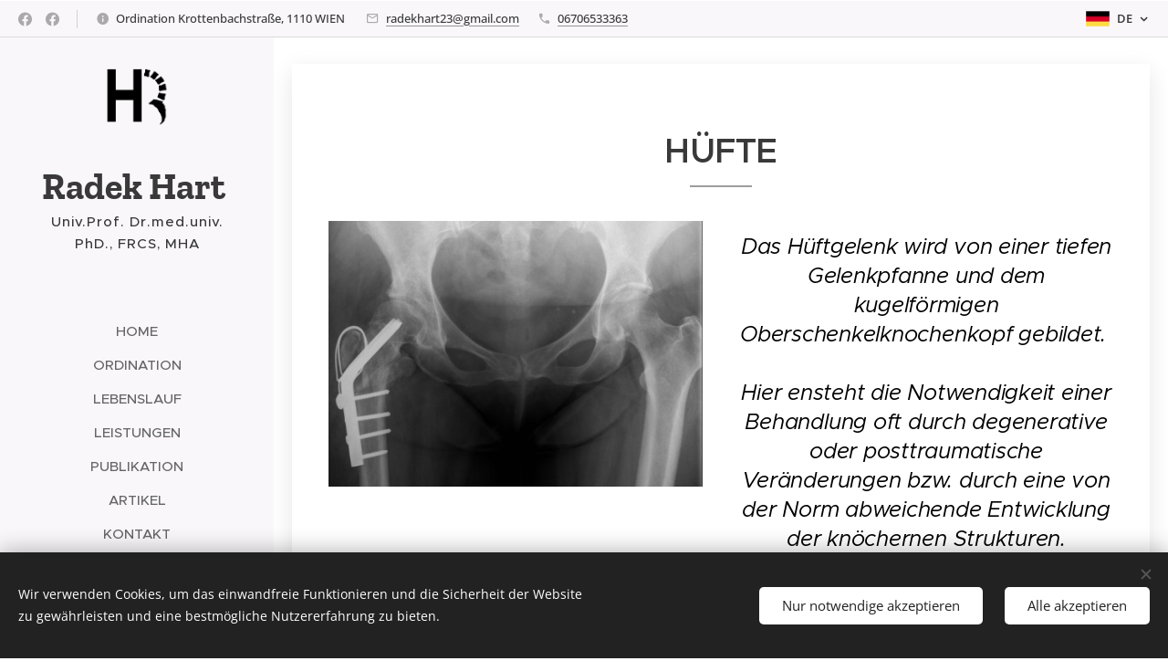

--- FILE ---
content_type: text/html; charset=UTF-8
request_url: https://www.ortho-hart.com/de/kycel/
body_size: 18397
content:
<!DOCTYPE html>
<html class="no-js" prefix="og: https://ogp.me/ns#" lang="de">
<head><link rel="preconnect" href="https://duyn491kcolsw.cloudfront.net" crossorigin><meta charset="utf-8"><link rel="icon" href="https://duyn491kcolsw.cloudfront.net/files/2d/2di/2div3h.svg?ph=de534633d8" type="image/svg+xml" sizes="any"><link rel="icon" href="https://duyn491kcolsw.cloudfront.net/files/07/07f/07fzq8.svg?ph=de534633d8" type="image/svg+xml" sizes="16x16"><link rel="icon" href="https://duyn491kcolsw.cloudfront.net/files/1j/1j3/1j3767.ico?ph=de534633d8"><link rel="apple-touch-icon" href="https://duyn491kcolsw.cloudfront.net/files/1j/1j3/1j3767.ico?ph=de534633d8"><link rel="icon" href="https://duyn491kcolsw.cloudfront.net/files/1j/1j3/1j3767.ico?ph=de534633d8">
    <meta http-equiv="X-UA-Compatible" content="IE=edge">
    <title>de-KYČEL :: www.ortho-hart.com</title>
    <meta name="viewport" content="width=device-width,initial-scale=1">
    <meta name="msapplication-tap-highlight" content="no">
    
    <link href="https://duyn491kcolsw.cloudfront.net/files/0r/0rk/0rklmm.css?ph=de534633d8" media="print" rel="stylesheet">
    <link href="https://duyn491kcolsw.cloudfront.net/files/2e/2e5/2e5qgh.css?ph=de534633d8" media="screen and (min-width:100000em)" rel="stylesheet" data-type="cq" disabled>
    <link rel="stylesheet" href="https://duyn491kcolsw.cloudfront.net/files/41/41k/41kc5i.css?ph=de534633d8"><link rel="stylesheet" href="https://duyn491kcolsw.cloudfront.net/files/3b/3b2/3b2e8e.css?ph=de534633d8" media="screen and (min-width:37.5em)"><link rel="stylesheet" href="https://duyn491kcolsw.cloudfront.net/files/2v/2vp/2vpyx8.css?ph=de534633d8" data-wnd_color_scheme_file=""><link rel="stylesheet" href="https://duyn491kcolsw.cloudfront.net/files/34/34q/34qmjb.css?ph=de534633d8" data-wnd_color_scheme_desktop_file="" media="screen and (min-width:37.5em)" disabled=""><link rel="stylesheet" href="https://duyn491kcolsw.cloudfront.net/files/22/223/22348o.css?ph=de534633d8" data-wnd_additive_color_file=""><link rel="stylesheet" href="https://duyn491kcolsw.cloudfront.net/files/09/092/092o1g.css?ph=de534633d8" data-wnd_typography_file=""><link rel="stylesheet" href="https://duyn491kcolsw.cloudfront.net/files/0n/0nj/0njnug.css?ph=de534633d8" data-wnd_typography_desktop_file="" media="screen and (min-width:37.5em)" disabled=""><script>(()=>{let e=!1;const t=()=>{if(!e&&window.innerWidth>=600){for(let e=0,t=document.querySelectorAll('head > link[href*="css"][media="screen and (min-width:37.5em)"]');e<t.length;e++)t[e].removeAttribute("disabled");e=!0}};t(),window.addEventListener("resize",t),"container"in document.documentElement.style||fetch(document.querySelector('head > link[data-type="cq"]').getAttribute("href")).then((e=>{e.text().then((e=>{const t=document.createElement("style");document.head.appendChild(t),t.appendChild(document.createTextNode(e)),import("https://duyn491kcolsw.cloudfront.net/client/js.polyfill/container-query-polyfill.modern.js").then((()=>{let e=setInterval((function(){document.body&&(document.body.classList.add("cq-polyfill-loaded"),clearInterval(e))}),100)}))}))}))})()</script>
<link rel="preload stylesheet" href="https://duyn491kcolsw.cloudfront.net/files/2p/2p0/2p0jlj.css?ph=de534633d8" as="style"><meta name="description" content="Das Hüftgelenk wird von einer tiefen Gelenkpfanne und dem kugelförmigen Oberschenkelknochenkopf gebildet. Hier ensteht die Notwendigkeit einer Behandlung oft durch degenerative oder posttraumatische Veränderungen bzw. durch eine von der Norm abweichende Entwicklung der knöchernen Strukturen.Neben den geläufigen Implantationen von Endoprothesen..."><meta name="keywords" content=""><meta name="generator" content="Webnode 2"><meta name="apple-mobile-web-app-capable" content="no"><meta name="apple-mobile-web-app-status-bar-style" content="black"><meta name="format-detection" content="telephone=no">

<meta property="og:url" content="https://www.ortho-hart.com/de/kycel/"><meta property="og:title" content="de-KYČEL :: www.ortho-hart.com"><meta property="og:type" content="article"><meta property="og:description" content="Das Hüftgelenk wird von einer tiefen Gelenkpfanne und dem kugelförmigen Oberschenkelknochenkopf gebildet. Hier ensteht die Notwendigkeit einer Behandlung oft durch degenerative oder posttraumatische Veränderungen bzw. durch eine von der Norm abweichende Entwicklung der knöchernen Strukturen.Neben den geläufigen Implantationen von Endoprothesen..."><meta property="og:site_name" content="www.ortho-hart.com"><meta property="og:image" content="https://de534633d8.clvaw-cdnwnd.com/444903f7d8119b6f6b2b7d2868d5e4c9/200000233-a58f1a58f5/700/31741677.jpg?ph=de534633d8"><meta property="og:article:published_time" content="2023-01-18T00:00:00+0100"><meta name="robots" content="index,follow"><link rel="canonical" href="https://www.ortho-hart.com/de/kycel/"><script>window.checkAndChangeSvgColor=function(c){try{var a=document.getElementById(c);if(a){c=[["border","borderColor"],["outline","outlineColor"],["color","color"]];for(var h,b,d,f=[],e=0,m=c.length;e<m;e++)if(h=window.getComputedStyle(a)[c[e][1]].replace(/\s/g,"").match(/^rgb[a]?\(([0-9]{1,3}),([0-9]{1,3}),([0-9]{1,3})/i)){b="";for(var g=1;3>=g;g++)b+=("0"+parseInt(h[g],10).toString(16)).slice(-2);"0"===b.charAt(0)&&(d=parseInt(b.substr(0,2),16),d=Math.max(16,d),b=d.toString(16)+b.slice(-4));f.push(c[e][0]+"="+b)}if(f.length){var k=a.getAttribute("data-src"),l=k+(0>k.indexOf("?")?"?":"&")+f.join("&");a.src!=l&&(a.src=l,a.outerHTML=a.outerHTML)}}}catch(n){}};</script><script src="https://www.googletagmanager.com/gtag/js?id=G-RT3Q2BQWMC" async></script><script>
						window.dataLayer = window.dataLayer || [];
						function gtag(){
						
						dataLayer.push(arguments);}
						gtag('js', new Date());
						</script><script>gtag('consent', 'default', {'ad_storage': 'denied', 'analytics_storage': 'denied', 'ad_user_data': 'denied', 'ad_personalization': 'denied' });</script><script>gtag('config', 'G-RT3Q2BQWMC');</script></head>
<body class="l wt-page ac-i l-sidebar l-d-none b-btn-r b-btn-s-l b-btn-dn b-btn-bw-1 img-d-n img-t-o img-h-z line-solid b-e-ds lbox-d c-s-n  hb-on  wnd-fe wnd-multilang"><noscript>
				<iframe
				 src="https://www.googletagmanager.com/ns.html?id=GTM-542MMSL"
				 height="0"
				 width="0"
				 style="display:none;visibility:hidden"
				 >
				 </iframe>
			</noscript>

<div class="wnd-page l-page cs-gray ac-bbdefb ac-light t-t-fs-s t-t-fw-s t-t-sp-n t-t-d-t t-s-fs-s t-s-fw-l t-s-sp-n t-s-d-n t-p-fs-s t-p-fw-s t-p-sp-n t-h-fs-m t-h-fw-s t-h-sp-n t-bq-fs-m t-bq-fw-s t-bq-sp-n t-bq-d-l t-btn-fw-l t-nav-fw-l t-pd-fw-l t-nav-tt-u">
    <div class="l-w t cf t-25">
        <div class="l-bg cf">
            <div class="s-bg-l">
                
                
            </div>
        </div>
        <header class="l-h cf">
            <div class="sw cf">
	<div class="sw-c cf"><section class="s s-hb cf sc-b   wnd-w-wider wnd-hbl-on wnd-hbs-on wnd-hbi-on wnd-hbi-news-on">
	<div class="s-w cf">
		<div class="s-o cf">
			<div class="s-bg cf">
                <div class="s-bg-l">
                    
                    
                </div>
			</div>
			<div class="s-c">
                <div class="s-hb-c cf">
                    <div class="hb-si">
                        <div class="si">
    <div class="si-c"><a href="https://www.facebook.com/Prof-MUDr-Radek-Hart-PhD-FRCS-MHA-111859791724262" target="_blank" rel="noreferrer" title="Facebook"><svg xmlns="https://www.w3.org/2000/svg" viewBox="0 0 24 24" height="18px" width="18px"><path d="M24 12.073c0-6.627-5.373-12-12-12s-12 5.373-12 12c0 5.99 4.388 10.954 10.125 11.854v-8.385H7.078v-3.47h3.047V9.43c0-3.007 1.792-4.669 4.533-4.669 1.312 0 2.686.235 2.686.235v2.953H15.83c-1.491 0-1.956.925-1.956 1.874v2.25h3.328l-.532 3.47h-2.796v8.385C19.612 23.027 24 18.062 24 12.073z" fill="#bebebe"></path></svg></a><a href="https://www.facebook.com/orthohart" target="_blank" rel="noreferrer" title="Facebook"><svg xmlns="https://www.w3.org/2000/svg" viewBox="0 0 24 24" height="18px" width="18px"><path d="M24 12.073c0-6.627-5.373-12-12-12s-12 5.373-12 12c0 5.99 4.388 10.954 10.125 11.854v-8.385H7.078v-3.47h3.047V9.43c0-3.007 1.792-4.669 4.533-4.669 1.312 0 2.686.235 2.686.235v2.953H15.83c-1.491 0-1.956.925-1.956 1.874v2.25h3.328l-.532 3.47h-2.796v8.385C19.612 23.027 24 18.062 24 12.073z" fill="#bebebe"></path></svg></a></div>
</div>
                    </div>
                    <div class="hb-ci">
                        <div class="ci">
    <div class="ci-c" data-placeholder="Kontaktní informace"><div class="ci-news"><span>Ordination Krottenbachstraße, 1110 WIEN&nbsp;</span></div><div class="ci-mail"><span><a href="mailto:radekhart23@gmail.com">radekhart23@gmail.com</a></span></div><div class="ci-phone"><span><a href="tel:06706533363">06706533363</a></span></div></div>
</div>
                    </div>
                    <div class="hb-ccy">
                        
                    </div>
                    <div class="hb-lang">
                        <div class="hbl">
    <div class="hbl-c">
        <span class="hbl-a">
            <span class="hbl-a-t">
                <span class="lang-de">de</span>
            </span>
        </span>
        <div class="hbl-i lang-items">
            <ul class="hbl-i-l">
                <li>
                    <a href="/home/"><span class="lang-cs">cs</span></a>
                </li><li selected>
                    <span class="lang-de">de</span>
                </li>
            </ul>
        </div>
    </div>
</div>
                    </div>
                </div>
			</div>
		</div>
	</div>
</section><section data-space="true" class="s s-hn s-hn-sidebar wnd-mt-sidebar menu-default s-hn-slogan logo-sidebar sc-b   hm-hidden  wnd-nav-sticky">
	<div class="s-w">
		<div class="s-o">
			<div class="s-bg">
                <div class="s-bg-l">
                    
                    
                </div>
			</div>
			<div class="h-w h-f wnd-fixed">
				<div class="s-i">
					<div class="n-l">
						<div class="s-c menu-nav">
							<div class="logo-block">
								<div class="b b-l logo logo-default logo-nb zilla-slab logo-40 wnd-logo-with-text wnd-iar-1-1 b-ls-l" id="wnd_LogoBlock_87062123" data-wnd_mvc_type="wnd.fe.LogoBlock">
	<div class="b-l-c logo-content">
		<a class="b-l-link logo-link" href="/de/">

			<div class="b-l-image logo-image">
				<div class="b-l-image-w logo-image-cell">
                    <picture><source type="image/webp" srcset="https://de534633d8.clvaw-cdnwnd.com/444903f7d8119b6f6b2b7d2868d5e4c9/200000450-6b5186b51b/450/Logo_c_znak.webp?ph=de534633d8 450w, https://de534633d8.clvaw-cdnwnd.com/444903f7d8119b6f6b2b7d2868d5e4c9/200000450-6b5186b51b/700/Logo_c_znak.webp?ph=de534633d8 700w, https://de534633d8.clvaw-cdnwnd.com/444903f7d8119b6f6b2b7d2868d5e4c9/200000450-6b5186b51b/Logo_c_znak.webp?ph=de534633d8 1008w" sizes="(min-width: 600px) 450px, (min-width: 360px) calc(100vw * 0.8), 100vw" ><img src="https://de534633d8.clvaw-cdnwnd.com/444903f7d8119b6f6b2b7d2868d5e4c9/200000449-b1585b1589/Logo_c_znak.png?ph=de534633d8" alt="" width="1008" height="943" class="wnd-logo-img" ></picture>
				</div>
			</div>

			

			<div class="b-l-br logo-br"></div>

			<div class="b-l-text logo-text-wrapper">
				<div class="b-l-text-w logo-text">
					<span class="b-l-text-c logo-text-cell"><strong>Radek Hart&nbsp;</strong></span>
				</div>
			</div>

		</a>
	</div>
</div>
								<div class="logo-slogan claim">
									<span class="sit b claim-default claim-nb slogan-15">
	<span class="sit-w"><span class="sit-c">Univ.Prof. Dr.med.univ. PhD., FRCS, MHA</span></span>
</span>
								</div>
							</div>

                            <div class="nav-wrapper">

                                <div class="cart-block">
                                    
                                </div>

                                

                                <div id="menu-mobile">
                                    <a href="#" id="menu-submit"><span></span>Menü</a>
                                </div>

                                <div id="menu-block">
                                    <nav id="menu" data-type="vertical"><div class="menu-font menu-wrapper">
	<a href="#" class="menu-close" rel="nofollow" title="Close Menu"></a>
	<ul role="menubar" aria-label="Menü" class="level-1">
		<li role="none" class="wnd-homepage">
			<a class="menu-item" role="menuitem" href="/de/"><span class="menu-item-text">HOME</span></a>
			
		</li><li role="none">
			<a class="menu-item" role="menuitem" href="/de/ordination/"><span class="menu-item-text">Ordination</span></a>
			
		</li><li role="none">
			<a class="menu-item" role="menuitem" href="/de/lebenslauf/"><span class="menu-item-text">LEBENSLAUF</span></a>
			
		</li><li role="none">
			<a class="menu-item" role="menuitem" href="/de/leistungen/"><span class="menu-item-text">LEISTUNGEN</span></a>
			
		</li><li role="none">
			<a class="menu-item" role="menuitem" href="/de/publikation/"><span class="menu-item-text">PUBLIKATION</span></a>
			
		</li><li role="none">
			<a class="menu-item" role="menuitem" href="/de/artikel/"><span class="menu-item-text">artikel</span></a>
			
		</li><li role="none">
			<a class="menu-item" role="menuitem" href="/de/kontakt/"><span class="menu-item-text">KONTAKT</span></a>
			
		</li><li role="none">
			<a class="menu-item" role="menuitem" href="/de/impressum/"><span class="menu-item-text">Impressum</span></a>
			
		</li><li role="none">
			<a class="menu-item" role="menuitem" href="/de/kabinet-vracha/"><span class="menu-item-text">Кабинет врача</span></a>
			
		</li>
	</ul>
	<span class="more-text">Mehr</span>
</div></nav>
                                    <div class="scrollup"></div>
                                    <div class="scrolldown"></div>
                                </div>

                            </div>
						</div>
					</div>
				</div>
			</div>
		</div>
	</div>
</section></div>
</div>
        </header>
        <main class="l-m cf">
            <div class="sw cf">
	<div class="sw-c cf"><section class="s s-hm s-hm-hidden wnd-h-hidden cf sc-w   hn-slogan"></section><section class="s s-basic-box cf sc-w   wnd-w-wider wnd-s-normal wnd-h-auto">
	<div class="s-w cf">
		<div class="s-o s-fs box-space cf">
			<div class="s-bg cf">
                <div class="s-bg-l">
                    
                    
                </div>
			</div>
			<div class="s-c s-fs sc-w cf">
				<div class="ez cf">
	<div class="ez-c"><div class="b b-text cf">
	<div class="b-c b-text-c b-s b-s-t60 b-s-b60 b-cs cf"><h1 class="wnd-align-center">HÜFTE</h1>
</div>
</div><div class="cw cf">
	<div class="cw-c cf"><div class="c cf" style="width:50%;">
	<div class="c-c cf"><div class="b-img b-img-default b b-s cf wnd-orientation-landscape wnd-type-image img-s-n" style="margin-left:0;margin-right:0;" id="wnd_ImageBlock_978017879">
	<div class="b-img-w">
		<div class="b-img-c" style="padding-bottom:71.07%;text-align:center;">
            <picture><source type="image/webp" srcset="https://de534633d8.clvaw-cdnwnd.com/444903f7d8119b6f6b2b7d2868d5e4c9/200000234-01b3201b36/450/31741677.webp?ph=de534633d8 450w, https://de534633d8.clvaw-cdnwnd.com/444903f7d8119b6f6b2b7d2868d5e4c9/200000234-01b3201b36/700/31741677.webp?ph=de534633d8 700w, https://de534633d8.clvaw-cdnwnd.com/444903f7d8119b6f6b2b7d2868d5e4c9/200000234-01b3201b36/31741677.webp?ph=de534633d8 1920w" sizes="(min-width: 600px) calc(100vw * 0.75), 100vw" ><img id="wnd_ImageBlock_978017879_img" src="https://de534633d8.clvaw-cdnwnd.com/444903f7d8119b6f6b2b7d2868d5e4c9/200000233-a58f1a58f5/31741677.jpg?ph=de534633d8" alt="" width="1920" height="1617" loading="lazy" style="top:-12.63%;left:0%;width:100%;height:118.56037621359%;position:absolute;" ></picture>
			</div>
		
	</div>
</div></div>
</div><div class="c cf" style="width:50%;">
	<div class="c-c cf"><div class="b b-text cf">
	<div class="b-c b-text-c b-s b-s-t60 b-s-b60 b-cs cf"><blockquote><div class="wnd-align-center"><em><font class="wsw-02">Das Hüftgelenk&nbsp;wird
von einer tiefen Gelenkpfanne und dem kugelförmigen
Oberschenkelknochenkopf gebildet.&nbsp;</font></em></div><div class="wnd-align-center"><em><font class="wsw-02"><br></font></em></div><div class="wnd-align-center"><em><font class="wsw-02">Hier ensteht die Notwendigkeit einer Behandlung oft durch degenerative oder posttraumatische Veränderungen bzw. durch eine von der Norm abweichende Entwicklung der knöchernen Strukturen.</font></em></div><div class="wnd-align-center"><br></div><div class="wnd-align-center"><em><font class="wsw-02">Neben den geläufigen Implantationen von Endoprothesen führen wir auch Korrekturoperationen am Becken und
Oberschenkelknochen durch, die veränderte Verhältnisse korrigieren.</font></em></div></blockquote></div>
</div></div>
</div></div>
</div><div class="b b-s b-hr-line line-min">
    <hr class="line-style line-color">
</div><div class="gal-app b-gal b b-s" id="wnd_PhotoGalleryBlock_972624514" data-content="{&quot;variant&quot;:&quot;default&quot;,&quot;gridCount&quot;:4,&quot;id&quot;:&quot;wnd_PhotoGalleryBlock_972624514&quot;,&quot;items&quot;:[{&quot;id&quot;:200000245,&quot;title&quot;:&quot;Ersatz der H\u00fcfte, des Oberschenkelknochens, des Kniegelenks und des Unterschenkelknochens&quot;,&quot;orientation&quot;:&quot;portrait&quot;,&quot;aspectRatio&quot;:&quot;313:1658&quot;,&quot;size&quot;:{&quot;width&quot;:313,&quot;height&quot;:1658},&quot;img&quot;:{&quot;mimeType&quot;:&quot;image/jpeg&quot;,&quot;src&quot;:&quot;https://de534633d8.clvaw-cdnwnd.com/444903f7d8119b6f6b2b7d2868d5e4c9/200000245-1a0cf1a0d2/Tre%C5%A1kov%C3%A1.jpg?ph=de534633d8&quot;},&quot;sources&quot;:[{&quot;mimeType&quot;:&quot;image/jpeg&quot;,&quot;sizes&quot;:[{&quot;width&quot;:85,&quot;height&quot;:450,&quot;src&quot;:&quot;https://de534633d8.clvaw-cdnwnd.com/444903f7d8119b6f6b2b7d2868d5e4c9/200000245-1a0cf1a0d2/450/Tre%C5%A1kov%C3%A1.jpg?ph=de534633d8&quot;},{&quot;width&quot;:132,&quot;height&quot;:700,&quot;src&quot;:&quot;https://de534633d8.clvaw-cdnwnd.com/444903f7d8119b6f6b2b7d2868d5e4c9/200000245-1a0cf1a0d2/700/Tre%C5%A1kov%C3%A1.jpg?ph=de534633d8&quot;},{&quot;width&quot;:313,&quot;height&quot;:1658,&quot;src&quot;:&quot;https://de534633d8.clvaw-cdnwnd.com/444903f7d8119b6f6b2b7d2868d5e4c9/200000245-1a0cf1a0d2/Tre%C5%A1kov%C3%A1.jpg?ph=de534633d8&quot;}]},{&quot;mimeType&quot;:&quot;image/webp&quot;,&quot;sizes&quot;:[{&quot;width&quot;:85,&quot;height&quot;:450,&quot;src&quot;:&quot;https://de534633d8.clvaw-cdnwnd.com/444903f7d8119b6f6b2b7d2868d5e4c9/200000246-bacb6bacb9/450/Tre%C5%A1kov%C3%A1.webp?ph=de534633d8&quot;},{&quot;width&quot;:132,&quot;height&quot;:700,&quot;src&quot;:&quot;https://de534633d8.clvaw-cdnwnd.com/444903f7d8119b6f6b2b7d2868d5e4c9/200000246-bacb6bacb9/700/Tre%C5%A1kov%C3%A1.webp?ph=de534633d8&quot;},{&quot;width&quot;:313,&quot;height&quot;:1658,&quot;src&quot;:&quot;https://de534633d8.clvaw-cdnwnd.com/444903f7d8119b6f6b2b7d2868d5e4c9/200000246-bacb6bacb9/Tre%C5%A1kov%C3%A1.webp?ph=de534633d8&quot;}]}]},{&quot;id&quot;:200000239,&quot;title&quot;:&quot;Ersatz der H\u00fcfte, des Oberschenkelknochens und des Kniegelenks&quot;,&quot;orientation&quot;:&quot;portrait&quot;,&quot;aspectRatio&quot;:&quot;247:960&quot;,&quot;size&quot;:{&quot;width&quot;:494,&quot;height&quot;:1920},&quot;img&quot;:{&quot;mimeType&quot;:&quot;image/jpeg&quot;,&quot;src&quot;:&quot;https://de534633d8.clvaw-cdnwnd.com/444903f7d8119b6f6b2b7d2868d5e4c9/200000239-13f9e13fa1/50198312_13_14.jpg?ph=de534633d8&quot;},&quot;sources&quot;:[{&quot;mimeType&quot;:&quot;image/jpeg&quot;,&quot;sizes&quot;:[{&quot;width&quot;:116,&quot;height&quot;:450,&quot;src&quot;:&quot;https://de534633d8.clvaw-cdnwnd.com/444903f7d8119b6f6b2b7d2868d5e4c9/200000239-13f9e13fa1/450/50198312_13_14.jpg?ph=de534633d8&quot;},{&quot;width&quot;:180,&quot;height&quot;:700,&quot;src&quot;:&quot;https://de534633d8.clvaw-cdnwnd.com/444903f7d8119b6f6b2b7d2868d5e4c9/200000239-13f9e13fa1/700/50198312_13_14.jpg?ph=de534633d8&quot;},{&quot;width&quot;:494,&quot;height&quot;:1920,&quot;src&quot;:&quot;https://de534633d8.clvaw-cdnwnd.com/444903f7d8119b6f6b2b7d2868d5e4c9/200000239-13f9e13fa1/50198312_13_14.jpg?ph=de534633d8&quot;}]},{&quot;mimeType&quot;:&quot;image/webp&quot;,&quot;sizes&quot;:[{&quot;width&quot;:116,&quot;height&quot;:450,&quot;src&quot;:&quot;https://de534633d8.clvaw-cdnwnd.com/444903f7d8119b6f6b2b7d2868d5e4c9/200000240-06dba06dbe/450/50198312_13_14.webp?ph=de534633d8&quot;},{&quot;width&quot;:180,&quot;height&quot;:700,&quot;src&quot;:&quot;https://de534633d8.clvaw-cdnwnd.com/444903f7d8119b6f6b2b7d2868d5e4c9/200000240-06dba06dbe/700/50198312_13_14.webp?ph=de534633d8&quot;},{&quot;width&quot;:494,&quot;height&quot;:1920,&quot;src&quot;:&quot;https://de534633d8.clvaw-cdnwnd.com/444903f7d8119b6f6b2b7d2868d5e4c9/200000240-06dba06dbe/50198312_13_14.webp?ph=de534633d8&quot;}]}]},{&quot;id&quot;:200000235,&quot;title&quot;:&quot;In 5 Wochen: Totalendoprothesen der beiden H\u00fcften und Kniegelenken und Verplattung der beiden Oberschenkelknochen (Rheumaerkrankung)&quot;,&quot;orientation&quot;:&quot;portrait&quot;,&quot;aspectRatio&quot;:&quot;111:320&quot;,&quot;size&quot;:{&quot;width&quot;:666,&quot;height&quot;:1920},&quot;img&quot;:{&quot;mimeType&quot;:&quot;image/jpeg&quot;,&quot;src&quot;:&quot;https://de534633d8.clvaw-cdnwnd.com/444903f7d8119b6f6b2b7d2868d5e4c9/200000235-d8df5d8df8/11143334-3.jpg?ph=de534633d8&quot;},&quot;sources&quot;:[{&quot;mimeType&quot;:&quot;image/jpeg&quot;,&quot;sizes&quot;:[{&quot;width&quot;:156,&quot;height&quot;:450,&quot;src&quot;:&quot;https://de534633d8.clvaw-cdnwnd.com/444903f7d8119b6f6b2b7d2868d5e4c9/200000235-d8df5d8df8/450/11143334-3.jpg?ph=de534633d8&quot;},{&quot;width&quot;:243,&quot;height&quot;:700,&quot;src&quot;:&quot;https://de534633d8.clvaw-cdnwnd.com/444903f7d8119b6f6b2b7d2868d5e4c9/200000235-d8df5d8df8/700/11143334-3.jpg?ph=de534633d8&quot;},{&quot;width&quot;:666,&quot;height&quot;:1920,&quot;src&quot;:&quot;https://de534633d8.clvaw-cdnwnd.com/444903f7d8119b6f6b2b7d2868d5e4c9/200000235-d8df5d8df8/11143334-3.jpg?ph=de534633d8&quot;}]},{&quot;mimeType&quot;:&quot;image/webp&quot;,&quot;sizes&quot;:[{&quot;width&quot;:156,&quot;height&quot;:450,&quot;src&quot;:&quot;https://de534633d8.clvaw-cdnwnd.com/444903f7d8119b6f6b2b7d2868d5e4c9/200000236-bc5a4bc5a8/450/11143334-7.webp?ph=de534633d8&quot;},{&quot;width&quot;:243,&quot;height&quot;:700,&quot;src&quot;:&quot;https://de534633d8.clvaw-cdnwnd.com/444903f7d8119b6f6b2b7d2868d5e4c9/200000236-bc5a4bc5a8/700/11143334-7.webp?ph=de534633d8&quot;},{&quot;width&quot;:666,&quot;height&quot;:1920,&quot;src&quot;:&quot;https://de534633d8.clvaw-cdnwnd.com/444903f7d8119b6f6b2b7d2868d5e4c9/200000236-bc5a4bc5a8/11143334-7.webp?ph=de534633d8&quot;}]}]},{&quot;id&quot;:200000241,&quot;title&quot;:&quot;Totalendoprothese in Unterbrechung des Beckens&quot;,&quot;orientation&quot;:&quot;portrait&quot;,&quot;aspectRatio&quot;:&quot;63:100&quot;,&quot;size&quot;:{&quot;width&quot;:567,&quot;height&quot;:900},&quot;img&quot;:{&quot;mimeType&quot;:&quot;image/jpeg&quot;,&quot;src&quot;:&quot;https://de534633d8.clvaw-cdnwnd.com/444903f7d8119b6f6b2b7d2868d5e4c9/200000241-bc442bc445/Hluchn%C3%ADk%2058%2011%2015d.jpg?ph=de534633d8&quot;},&quot;sources&quot;:[{&quot;mimeType&quot;:&quot;image/jpeg&quot;,&quot;sizes&quot;:[{&quot;width&quot;:284,&quot;height&quot;:450,&quot;src&quot;:&quot;https://de534633d8.clvaw-cdnwnd.com/444903f7d8119b6f6b2b7d2868d5e4c9/200000241-bc442bc445/450/Hluchn%C3%ADk%2058%2011%2015d.jpg?ph=de534633d8&quot;},{&quot;width&quot;:441,&quot;height&quot;:700,&quot;src&quot;:&quot;https://de534633d8.clvaw-cdnwnd.com/444903f7d8119b6f6b2b7d2868d5e4c9/200000241-bc442bc445/700/Hluchn%C3%ADk%2058%2011%2015d.jpg?ph=de534633d8&quot;},{&quot;width&quot;:567,&quot;height&quot;:900,&quot;src&quot;:&quot;https://de534633d8.clvaw-cdnwnd.com/444903f7d8119b6f6b2b7d2868d5e4c9/200000241-bc442bc445/Hluchn%C3%ADk%2058%2011%2015d.jpg?ph=de534633d8&quot;}]},{&quot;mimeType&quot;:&quot;image/webp&quot;,&quot;sizes&quot;:[{&quot;width&quot;:284,&quot;height&quot;:450,&quot;src&quot;:&quot;https://de534633d8.clvaw-cdnwnd.com/444903f7d8119b6f6b2b7d2868d5e4c9/200000242-d1e18d1e1b/450/Hluchn%C3%ADk%2058%2011%2015d.webp?ph=de534633d8&quot;},{&quot;width&quot;:441,&quot;height&quot;:700,&quot;src&quot;:&quot;https://de534633d8.clvaw-cdnwnd.com/444903f7d8119b6f6b2b7d2868d5e4c9/200000242-d1e18d1e1b/700/Hluchn%C3%ADk%2058%2011%2015d.webp?ph=de534633d8&quot;},{&quot;width&quot;:567,&quot;height&quot;:900,&quot;src&quot;:&quot;https://de534633d8.clvaw-cdnwnd.com/444903f7d8119b6f6b2b7d2868d5e4c9/200000242-d1e18d1e1b/Hluchn%C3%ADk%2058%2011%2015d.webp?ph=de534633d8&quot;}]}]},{&quot;id&quot;:200000523,&quot;title&quot;:&quot;Korrektur der Fehlstellung des Beckens&quot;,&quot;orientation&quot;:&quot;landscape&quot;,&quot;aspectRatio&quot;:&quot;1396:959&quot;,&quot;size&quot;:{&quot;width&quot;:1396,&quot;height&quot;:959},&quot;img&quot;:{&quot;mimeType&quot;:&quot;image/jpeg&quot;,&quot;src&quot;:&quot;https://de534633d8.clvaw-cdnwnd.com/444903f7d8119b6f6b2b7d2868d5e4c9/200000523-121cb121ce/Steel-66.jpg?ph=de534633d8&quot;},&quot;sources&quot;:[{&quot;mimeType&quot;:&quot;image/jpeg&quot;,&quot;sizes&quot;:[{&quot;width&quot;:450,&quot;height&quot;:309,&quot;src&quot;:&quot;https://de534633d8.clvaw-cdnwnd.com/444903f7d8119b6f6b2b7d2868d5e4c9/200000523-121cb121ce/450/Steel-66.jpg?ph=de534633d8&quot;},{&quot;width&quot;:700,&quot;height&quot;:481,&quot;src&quot;:&quot;https://de534633d8.clvaw-cdnwnd.com/444903f7d8119b6f6b2b7d2868d5e4c9/200000523-121cb121ce/700/Steel-66.jpg?ph=de534633d8&quot;},{&quot;width&quot;:1396,&quot;height&quot;:959,&quot;src&quot;:&quot;https://de534633d8.clvaw-cdnwnd.com/444903f7d8119b6f6b2b7d2868d5e4c9/200000523-121cb121ce/Steel-66.jpg?ph=de534633d8&quot;}]},{&quot;mimeType&quot;:&quot;image/webp&quot;,&quot;sizes&quot;:[{&quot;width&quot;:450,&quot;height&quot;:309,&quot;src&quot;:&quot;https://de534633d8.clvaw-cdnwnd.com/444903f7d8119b6f6b2b7d2868d5e4c9/200000524-7104271044/450/Steel-1.webp?ph=de534633d8&quot;},{&quot;width&quot;:700,&quot;height&quot;:481,&quot;src&quot;:&quot;https://de534633d8.clvaw-cdnwnd.com/444903f7d8119b6f6b2b7d2868d5e4c9/200000524-7104271044/700/Steel-1.webp?ph=de534633d8&quot;},{&quot;width&quot;:1396,&quot;height&quot;:959,&quot;src&quot;:&quot;https://de534633d8.clvaw-cdnwnd.com/444903f7d8119b6f6b2b7d2868d5e4c9/200000524-7104271044/Steel-1.webp?ph=de534633d8&quot;}]}]},{&quot;id&quot;:200000531,&quot;title&quot;:&quot;Korrektur des Oberschenkelknochens bei H\u00fcftnekrose&quot;,&quot;orientation&quot;:&quot;landscape&quot;,&quot;aspectRatio&quot;:&quot;480:391&quot;,&quot;size&quot;:{&quot;width&quot;:1920,&quot;height&quot;:1564},&quot;img&quot;:{&quot;mimeType&quot;:&quot;image/jpeg&quot;,&quot;src&quot;:&quot;https://de534633d8.clvaw-cdnwnd.com/444903f7d8119b6f6b2b7d2868d5e4c9/200000531-5580455807/30142154-9.jpg?ph=de534633d8&quot;},&quot;sources&quot;:[{&quot;mimeType&quot;:&quot;image/jpeg&quot;,&quot;sizes&quot;:[{&quot;width&quot;:450,&quot;height&quot;:367,&quot;src&quot;:&quot;https://de534633d8.clvaw-cdnwnd.com/444903f7d8119b6f6b2b7d2868d5e4c9/200000531-5580455807/450/30142154-9.jpg?ph=de534633d8&quot;},{&quot;width&quot;:700,&quot;height&quot;:570,&quot;src&quot;:&quot;https://de534633d8.clvaw-cdnwnd.com/444903f7d8119b6f6b2b7d2868d5e4c9/200000531-5580455807/700/30142154-9.jpg?ph=de534633d8&quot;},{&quot;width&quot;:1920,&quot;height&quot;:1564,&quot;src&quot;:&quot;https://de534633d8.clvaw-cdnwnd.com/444903f7d8119b6f6b2b7d2868d5e4c9/200000531-5580455807/30142154-9.jpg?ph=de534633d8&quot;}]},{&quot;mimeType&quot;:&quot;image/webp&quot;,&quot;sizes&quot;:[{&quot;width&quot;:450,&quot;height&quot;:367,&quot;src&quot;:&quot;https://de534633d8.clvaw-cdnwnd.com/444903f7d8119b6f6b2b7d2868d5e4c9/200000532-074ac074af/450/30142154-0.webp?ph=de534633d8&quot;},{&quot;width&quot;:700,&quot;height&quot;:570,&quot;src&quot;:&quot;https://de534633d8.clvaw-cdnwnd.com/444903f7d8119b6f6b2b7d2868d5e4c9/200000532-074ac074af/700/30142154-0.webp?ph=de534633d8&quot;},{&quot;width&quot;:1920,&quot;height&quot;:1564,&quot;src&quot;:&quot;https://de534633d8.clvaw-cdnwnd.com/444903f7d8119b6f6b2b7d2868d5e4c9/200000532-074ac074af/30142154-0.webp?ph=de534633d8&quot;}]}]},{&quot;id&quot;:200000533,&quot;title&quot;:&quot;Korrektur des Oberschenkelknochens bei der Fehlstellung&quot;,&quot;orientation&quot;:&quot;landscape&quot;,&quot;aspectRatio&quot;:&quot;640:539&quot;,&quot;size&quot;:{&quot;width&quot;:1920,&quot;height&quot;:1617},&quot;img&quot;:{&quot;mimeType&quot;:&quot;image/jpeg&quot;,&quot;src&quot;:&quot;https://de534633d8.clvaw-cdnwnd.com/444903f7d8119b6f6b2b7d2868d5e4c9/200000533-3fe253fe28/31741677-6.jpg?ph=de534633d8&quot;},&quot;sources&quot;:[{&quot;mimeType&quot;:&quot;image/jpeg&quot;,&quot;sizes&quot;:[{&quot;width&quot;:450,&quot;height&quot;:379,&quot;src&quot;:&quot;https://de534633d8.clvaw-cdnwnd.com/444903f7d8119b6f6b2b7d2868d5e4c9/200000533-3fe253fe28/450/31741677-6.jpg?ph=de534633d8&quot;},{&quot;width&quot;:700,&quot;height&quot;:590,&quot;src&quot;:&quot;https://de534633d8.clvaw-cdnwnd.com/444903f7d8119b6f6b2b7d2868d5e4c9/200000533-3fe253fe28/700/31741677-6.jpg?ph=de534633d8&quot;},{&quot;width&quot;:1920,&quot;height&quot;:1617,&quot;src&quot;:&quot;https://de534633d8.clvaw-cdnwnd.com/444903f7d8119b6f6b2b7d2868d5e4c9/200000533-3fe253fe28/31741677-6.jpg?ph=de534633d8&quot;}]},{&quot;mimeType&quot;:&quot;image/webp&quot;,&quot;sizes&quot;:[{&quot;width&quot;:450,&quot;height&quot;:379,&quot;src&quot;:&quot;https://de534633d8.clvaw-cdnwnd.com/444903f7d8119b6f6b2b7d2868d5e4c9/200000534-a932da9330/450/31741677-1.webp?ph=de534633d8&quot;},{&quot;width&quot;:700,&quot;height&quot;:590,&quot;src&quot;:&quot;https://de534633d8.clvaw-cdnwnd.com/444903f7d8119b6f6b2b7d2868d5e4c9/200000534-a932da9330/700/31741677-1.webp?ph=de534633d8&quot;},{&quot;width&quot;:1920,&quot;height&quot;:1617,&quot;src&quot;:&quot;https://de534633d8.clvaw-cdnwnd.com/444903f7d8119b6f6b2b7d2868d5e4c9/200000534-a932da9330/31741677-1.webp?ph=de534633d8&quot;}]}]}]}">
</div></div>
</div>
			</div>
		</div>
	</div>
</section></div>
</div>
        </main>
        <footer class="l-f cf">
            <div class="sw cf">
	<div class="sw-c cf"><section data-wn-border-element="s-f-border" class="s s-f s-f-basic s-f-simple sc-w   wnd-w-wider wnd-s-normal">
	<div class="s-w">
		<div class="s-o">
			<div class="s-bg">
                <div class="s-bg-l">
                    
                    
                </div>
			</div>
			<div class="s-c s-f-l-w s-f-border">
				<div class="s-f-l b-s b-s-t0 b-s-b0">
					<div class="s-f-l-c s-f-l-c-first">
						<div class="s-f-cr"><span class="it b link">
	<span class="it-c"><font class="wnd-font-size-150"><strong style="">Sprachen: Deutsch, Englisch, Französisch, Russisch, Slowakisch, Tschechisch</strong></font><br></span>
</span></div>
						<div class="s-f-sf">
                            <span class="sf b">
<span class="sf-content sf-c link"></span>
</span>
                            <span class="sf-cbr link">
    <a href="#" rel="nofollow">Cookies</a>
</span>
                            
                            
                            
                        </div>
					</div>
					<div class="s-f-l-c s-f-l-c-last">
						<div class="s-f-lang lang-select cf">
	<div class="s-f-lang-c">
		<span class="s-f-lang-t lang-title"><span class="wt-bold"><span>Sprachen</span></span></span>
		<div class="s-f-lang-i lang-items">
			<ul class="s-f-lang-list">
				<li class="link">
					<a href="/home/"><span class="lang-cz">Čeština</span></a>
				</li><li class="link">
					<span class="lang-de">Deutsch</span>
				</li>
			</ul>
		</div>
	</div>
</div>
					</div>
                    <div class="s-f-l-c s-f-l-c-currency">
                        <div class="s-f-ccy ccy-select cf">
	
</div>
                    </div>
				</div>
			</div>
		</div>
	</div>
</section></div>
</div>
        </footer>
    </div>
    
</div>
<section class="cb cb-dark" id="cookiebar" style="display:none;" id="cookiebar" style="display:none;">
	<div class="cb-bar cb-scrollable">
		<div class="cb-bar-c">
			<div class="cb-bar-text">Wir verwenden Cookies, um das einwandfreie Funktionieren und die Sicherheit der Website zu gewährleisten und eine bestmögliche Nutzererfahrung zu bieten.</div>
			<div class="cb-bar-buttons">
				<button class="cb-button cb-close-basic" data-action="accept-necessary">
					<span class="cb-button-content">Nur notwendige akzeptieren</span>
				</button>
				<button class="cb-button cb-close-basic" data-action="accept-all">
					<span class="cb-button-content">Alle akzeptieren</span>
				</button>
				
			</div>
		</div>
        <div class="cb-close cb-close-basic" data-action="accept-necessary"></div>
	</div>

	<div class="cb-popup cb-light close">
		<div class="cb-popup-c">
			<div class="cb-popup-head">
				<h3 class="cb-popup-title">Erweiterte Einstellungen</h3>
				<p class="cb-popup-text">Zde můžete upravit své preference ohledně cookies. Následující kategorie můžete povolit či zakázat a svůj výběr uložit.</p>
			</div>
			<div class="cb-popup-options cb-scrollable">
				<div class="cb-option">
					<input class="cb-option-input" type="checkbox" id="necessary" name="necessary" readonly="readonly" disabled="disabled" checked="checked">
                    <div class="cb-option-checkbox"></div>
                    <label class="cb-option-label" for="necessary">Notwendige Cookies</label>
					<div class="cb-option-text"></div>
				</div>
			</div>
			<div class="cb-popup-footer">
				<button class="cb-button cb-save-popup" data-action="advanced-save">
					<span class="cb-button-content">Speichern</span>
				</button>
			</div>
			<div class="cb-close cb-close-popup" data-action="close"></div>
		</div>
	</div>
</section>

<script src="https://duyn491kcolsw.cloudfront.net/files/3e/3em/3eml8v.js?ph=de534633d8" crossorigin="anonymous" type="module"></script><script>document.querySelector(".wnd-fe")&&[...document.querySelectorAll(".c")].forEach((e=>{const t=e.querySelector(".b-text:only-child");t&&""===t.querySelector(".b-text-c").innerText&&e.classList.add("column-empty")}))</script>


<script src="https://duyn491kcolsw.cloudfront.net/client.fe/js.compiled/lang.de.2086.js?ph=de534633d8" crossorigin="anonymous"></script><script src="https://duyn491kcolsw.cloudfront.net/client.fe/js.compiled/compiled.multi.2-2193.js?ph=de534633d8" crossorigin="anonymous"></script><script>var wnd = wnd || {};wnd.$data = {"image_content_items":{"wnd_ThumbnailBlock_1":{"id":"wnd_ThumbnailBlock_1","type":"wnd.pc.ThumbnailBlock"},"wnd_HeaderSection_header_main_581399566":{"id":"wnd_HeaderSection_header_main_581399566","type":"wnd.pc.HeaderSection"},"wnd_ImageBlock_386506195":{"id":"wnd_ImageBlock_386506195","type":"wnd.pc.ImageBlock"},"wnd_Section_default_29137263":{"id":"wnd_Section_default_29137263","type":"wnd.pc.Section"},"wnd_ImageBlock_978017879":{"id":"wnd_ImageBlock_978017879","type":"wnd.pc.ImageBlock"},"wnd_PhotoGalleryBlock_972624514":{"id":"wnd_PhotoGalleryBlock_972624514","type":"wnd.pc.PhotoGalleryBlock"},"wnd_LogoBlock_87062123":{"id":"wnd_LogoBlock_87062123","type":"wnd.pc.LogoBlock"},"wnd_FooterSection_footer_568385171":{"id":"wnd_FooterSection_footer_568385171","type":"wnd.pc.FooterSection"}},"svg_content_items":{"wnd_ImageBlock_386506195":{"id":"wnd_ImageBlock_386506195","type":"wnd.pc.ImageBlock"},"wnd_ImageBlock_978017879":{"id":"wnd_ImageBlock_978017879","type":"wnd.pc.ImageBlock"},"wnd_LogoBlock_87062123":{"id":"wnd_LogoBlock_87062123","type":"wnd.pc.LogoBlock"}},"content_items":[],"eshopSettings":{"ESHOP_SETTINGS_DISPLAY_PRICE_WITHOUT_VAT":false,"ESHOP_SETTINGS_DISPLAY_ADDITIONAL_VAT":false,"ESHOP_SETTINGS_DISPLAY_SHIPPING_COST":false},"project_info":{"isMultilanguage":true,"isMulticurrency":false,"eshop_tax_enabled":"1","country_code":"cz","contact_state":null,"eshop_tax_type":"VAT","eshop_discounts":false,"graphQLURL":"https:\/\/ortho-hart.com\/servers\/graphql\/","iubendaSettings":{"cookieBarCode":"","cookiePolicyCode":"","privacyPolicyCode":"","termsAndConditionsCode":""}}};</script><script>wnd.$system = {"fileSystemType":"aws_s3","localFilesPath":"https:\/\/www.ortho-hart.com\/_files\/","awsS3FilesPath":"https:\/\/de534633d8.clvaw-cdnwnd.com\/444903f7d8119b6f6b2b7d2868d5e4c9\/","staticFiles":"https:\/\/duyn491kcolsw.cloudfront.net\/files","isCms":false,"staticCDNServers":["https:\/\/duyn491kcolsw.cloudfront.net\/"],"fileUploadAllowExtension":["jpg","jpeg","jfif","png","gif","bmp","ico","svg","webp","tiff","pdf","doc","docx","ppt","pptx","pps","ppsx","odt","xls","xlsx","txt","rtf","mp3","wma","wav","ogg","amr","flac","m4a","3gp","avi","wmv","mov","mpg","mkv","mp4","mpeg","m4v","swf","gpx","stl","csv","xml","txt","dxf","dwg","iges","igs","step","stp"],"maxUserFormFileLimit":4194304,"frontendLanguage":"de","backendLanguage":"cz","frontendLanguageId":"4","page":{"id":200005848,"identifier":"de\/kycel","template":{"id":200000149,"styles":{"typography":"t-25_new","scheme":"cs-gray","additiveColor":"ac-bbdefb ac-light","acHeadings":false,"acSubheadings":false,"acIcons":true,"acOthers":false,"acMenu":false,"imageStyle":"img-d-n","imageHover":"img-h-z","imageTitle":"img-t-o","buttonStyle":"b-btn-r","buttonSize":"b-btn-s-l","buttonDecoration":"b-btn-dn","buttonBorders":"b-btn-bw-1","lineStyle":"line-solid","eshopGridItemStyle":"b-e-ds","formStyle":"default","menuType":"","menuStyle":"menu-default","lightboxStyle":"lbox-d","columnSpaces":"c-s-n","sectionWidth":"wnd-w-wider","sectionSpace":"wnd-s-normal","layoutType":"l-sidebar","layoutDecoration":"l-d-none","background":{"default":null},"backgroundSettings":{"default":""},"headerBarStyle":"hb-on","buttonWeight":"t-btn-fw-l","productWeight":"t-pd-fw-l","menuWeight":"t-nav-fw-l","typoTitleSizes":"t-t-fs-s","typoTitleWeights":"t-t-fw-s","typoTitleSpacings":"t-t-sp-n","typoTitleDecorations":"t-t-d-t","typoHeadingSizes":"t-h-fs-m","typoHeadingWeights":"t-h-fw-s","typoHeadingSpacings":"t-h-sp-n","typoSubtitleSizes":"t-s-fs-s","typoSubtitleWeights":"t-s-fw-l","typoSubtitleSpacings":"t-s-sp-n","typoSubtitleDecorations":"t-s-d-n","typoParagraphSizes":"t-p-fs-s","typoParagraphWeights":"t-p-fw-s","typoParagraphSpacings":"t-p-sp-n","typoBlockquoteSizes":"t-bq-fs-m","typoBlockquoteWeights":"t-bq-fw-s","typoBlockquoteSpacings":"t-bq-sp-n","typoBlockquoteDecorations":"t-bq-d-l","menuTextTransform":"t-nav-tt-u"}},"layout":"default","name":"de-KY\u010cEL","html_title":"","language":"de","langId":4,"isHomepage":false,"meta_description":"","meta_keywords":"","header_code":"","footer_code":"","styles":{"pageBased":{"navline":{"style":{"sectionColor":"sc-b","sectionWidth":"wnd-w-wider","sectionHeight":"wnd-nh-m","sectionPosition":"wnd-na-c"}}}},"countFormsEntries":[]},"listingsPrefix":"\/l\/","productPrefix":"\/p\/","cartPrefix":"\/de\/cart\/","checkoutPrefix":"\/de\/checkout\/","searchPrefix":"\/de\/search\/","isCheckout":false,"isEshop":false,"hasBlog":true,"isProductDetail":false,"isListingDetail":false,"listing_page":[],"hasEshopAnalytics":false,"gTagId":"G-RT3Q2BQWMC","gAdsId":null,"format":{"be":{"DATE_TIME":{"mask":"%d.%m.%Y %H:%M","regexp":"^(((0?[1-9]|[1,2][0-9]|3[0,1])\\.(0?[1-9]|1[0-2])\\.[0-9]{1,4})(( [0-1][0-9]| 2[0-3]):[0-5][0-9])?|(([0-9]{4}(0[1-9]|1[0-2])(0[1-9]|[1,2][0-9]|3[0,1])(0[0-9]|1[0-9]|2[0-3])[0-5][0-9][0-5][0-9])))?$"},"DATE":{"mask":"%d.%m.%Y","regexp":"^((0?[1-9]|[1,2][0-9]|3[0,1])\\.(0?[1-9]|1[0-2])\\.[0-9]{1,4})$"},"CURRENCY":{"mask":{"point":",","thousands":" ","decimals":2,"mask":"%s","zerofill":true,"ignoredZerofill":true}}},"fe":{"DATE_TIME":{"mask":"%d.%m.%Y %H:%M","regexp":"^(((0?[1-9]|[1,2][0-9]|3[0,1])\\.(0?[1-9]|1[0-2])\\.[0-9]{1,4})(( [0-1][0-9]| 2[0-3]):[0-5][0-9])?|(([0-9]{4}(0[1-9]|1[0-2])(0[1-9]|[1,2][0-9]|3[0,1])(0[0-9]|1[0-9]|2[0-3])[0-5][0-9][0-5][0-9])))?$"},"DATE":{"mask":"%d.%m.%Y","regexp":"^((0?[1-9]|[1,2][0-9]|3[0,1])\\.(0?[1-9]|1[0-2])\\.[0-9]{1,4})$"},"CURRENCY":{"mask":{"point":",","thousands":".","decimals":2,"mask":"%s","zerofill":true}}}},"e_product":null,"listing_item":null,"feReleasedFeatures":{"dualCurrency":false,"HeurekaSatisfactionSurvey":true,"productAvailability":true},"labels":{"dualCurrency.fixedRate":"","invoicesGenerator.W2EshopInvoice.alreadyPayed":"Bitte nicht bezahlen. Ist bereits bezahlt.","invoicesGenerator.W2EshopInvoice.amount":"Menge","invoicesGenerator.W2EshopInvoice.contactInfo":"Kontaktinformationen:","invoicesGenerator.W2EshopInvoice.couponCode":"Gutschein-Code:","invoicesGenerator.W2EshopInvoice.customer":"Kunde:","invoicesGenerator.W2EshopInvoice.dateOfIssue":"Ausstellungsdatum:","invoicesGenerator.W2EshopInvoice.dateOfTaxableSupply":"Datum steuerpflichtiger Leistung:","invoicesGenerator.W2EshopInvoice.dic":"USt-Id-Nr:","invoicesGenerator.W2EshopInvoice.discount":"Rabatt","invoicesGenerator.W2EshopInvoice.dueDate":"F\u00e4lligkeitsdatum:","invoicesGenerator.W2EshopInvoice.email":"E-Mail:","invoicesGenerator.W2EshopInvoice.filenamePrefix":"Rechnung-","invoicesGenerator.W2EshopInvoice.fiscalCode":"Steuernummer","invoicesGenerator.W2EshopInvoice.freeShipping":"Kostenfreier Versand","invoicesGenerator.W2EshopInvoice.ic":"Firmen-ID:","invoicesGenerator.W2EshopInvoice.invoiceNo":"Rechnungsnummer","invoicesGenerator.W2EshopInvoice.invoiceNoTaxed":"Rechnung - Steuerrechnungsnummer","invoicesGenerator.W2EshopInvoice.notVatPayers":"Nicht mehrwertsteuerpflichtig","invoicesGenerator.W2EshopInvoice.orderNo":"Bestellnummer:","invoicesGenerator.W2EshopInvoice.paymentPrice":"Zahlungsart Preis:","invoicesGenerator.W2EshopInvoice.pec":"PEC:","invoicesGenerator.W2EshopInvoice.phone":"Telefon:","invoicesGenerator.W2EshopInvoice.priceExTax":"Preis exkl. MwSt.:","invoicesGenerator.W2EshopInvoice.priceIncludingTax":"Preis inkl. MwSt.:","invoicesGenerator.W2EshopInvoice.product":"Produkt:","invoicesGenerator.W2EshopInvoice.productNr":"Produktnummer:","invoicesGenerator.W2EshopInvoice.recipientCode":"Empf\u00e4ngercode:","invoicesGenerator.W2EshopInvoice.shippingAddress":"Versandadresse:","invoicesGenerator.W2EshopInvoice.shippingPrice":"Versandpreis:","invoicesGenerator.W2EshopInvoice.subtotal":"Zwischensumme:","invoicesGenerator.W2EshopInvoice.sum":"Gesamt:","invoicesGenerator.W2EshopInvoice.supplier":"Anbieter:","invoicesGenerator.W2EshopInvoice.tax":"MwSt.:","invoicesGenerator.W2EshopInvoice.total":"Gesamt:","invoicesGenerator.W2EshopInvoice.web":"Web:","wnd.errorBandwidthStorage.description":"Wir entschuldigen uns f\u00fcr die Unannehmlichkeiten. Falls Sie die Website besitzen und diese wieder zum Laufen bringen m\u00f6chten, loggen Sie sich bitte in Ihr Konto ein.","wnd.errorBandwidthStorage.heading":"Diese Website ist vor\u00fcbergehend nicht verf\u00fcgbar (oder im Aufbau)","wnd.es.CheckoutShippingService.correiosDeliveryWithSpecialConditions":"CEP de destino est\u00e1 sujeito a condi\u00e7\u00f5es especiais de entrega pela ECT e ser\u00e1 realizada com o acr\u00e9scimo de at\u00e9 7 (sete) dias \u00fateis ao prazo regular.","wnd.es.CheckoutShippingService.correiosWithoutHomeDelivery":"CEP de destino est\u00e1 temporariamente sem entrega domiciliar. A entrega ser\u00e1 efetuada na ag\u00eancia indicada no Aviso de Chegada que ser\u00e1 entregue no endere\u00e7o do destinat\u00e1rio","wnd.es.ProductEdit.unit.cm":"cm","wnd.es.ProductEdit.unit.floz":"fl oz","wnd.es.ProductEdit.unit.ft":"ft","wnd.es.ProductEdit.unit.ft2":"ft\u00b2","wnd.es.ProductEdit.unit.g":"g","wnd.es.ProductEdit.unit.gal":"gal","wnd.es.ProductEdit.unit.in":"in","wnd.es.ProductEdit.unit.inventoryQuantity":"stk.","wnd.es.ProductEdit.unit.inventorySize":"cm","wnd.es.ProductEdit.unit.inventorySize.cm":"cm","wnd.es.ProductEdit.unit.inventorySize.inch":"inch","wnd.es.ProductEdit.unit.inventoryWeight":"kg","wnd.es.ProductEdit.unit.inventoryWeight.kg":"kg","wnd.es.ProductEdit.unit.inventoryWeight.lb":"lb","wnd.es.ProductEdit.unit.l":"l","wnd.es.ProductEdit.unit.m":"m","wnd.es.ProductEdit.unit.m2":"m\u00b2","wnd.es.ProductEdit.unit.m3":"m\u00b3","wnd.es.ProductEdit.unit.mg":"mg","wnd.es.ProductEdit.unit.ml":"ml","wnd.es.ProductEdit.unit.mm":"mm","wnd.es.ProductEdit.unit.oz":"oz","wnd.es.ProductEdit.unit.pcs":"stk.","wnd.es.ProductEdit.unit.pt":"pt","wnd.es.ProductEdit.unit.qt":"qt","wnd.es.ProductEdit.unit.yd":"yard","wnd.es.ProductList.inventory.outOfStock":"Ausverkauft","wnd.fe.CheckoutFi.creditCard":"Kreditkarte","wnd.fe.CheckoutSelectMethodKlarnaPlaygroundItem":"{name} Playground Test","wnd.fe.CheckoutSelectMethodZasilkovnaItem.change":"Change pick up point","wnd.fe.CheckoutSelectMethodZasilkovnaItem.choose":"Choose your pick up point","wnd.fe.CheckoutSelectMethodZasilkovnaItem.error":"Please select a pick up point","wnd.fe.CheckoutZipField.brInvalid":"Bitte f\u00fcgen Sie eine g\u00fcltige PLZ im Format XXXXX-XXX ein.","wnd.fe.CookieBar.message":"Diese Webseite nutzt Cookies, um die Funktionalit\u00e4t der Webseite sicherzustellen und das Surfen zu verbessern. Durch die Nutzung unserer Webseite stimmen Sie unserer Datenschutzrichtlinie zu.","wnd.fe.FeFooter.createWebsite":"Erstellen Sie Ihre Webseite gratis!","wnd.fe.FormManager.error.file.invalidExtOrCorrupted":"Die Datei kann nicht hochgeladen werden. Entweder ist die Datei besch\u00e4digt oder entspricht nicht dem Format der Datei.","wnd.fe.FormManager.error.file.notAllowedExtension":"Die \u0022{EXTENSION}\u0022-Dateien k\u00f6nnen nicht hochgeladen werden.","wnd.fe.FormManager.error.file.required":"W\u00e4hlen Sie eine Datei zum Hochladen.","wnd.fe.FormManager.error.file.sizeExceeded":"Die maximale Gr\u00f6\u00dfe der Datei ist {SIZE} MB.","wnd.fe.FormManager.error.userChangePassword":"Passw\u00f6rter stimmen nicht \u00fcberein","wnd.fe.FormManager.error.userLogin.inactiveAccount":"Ihre Registrierung wurde noch nicht best\u00e4tigt. Sie k\u00f6nnen sich nicht einloggen.","wnd.fe.FormManager.error.userLogin.invalidLogin":"Ung\u00fcltiger Benutzername (E-Mail) oder Passwort!","wnd.fe.FreeBarBlock.buttonText":"Los geht\u00b4s","wnd.fe.FreeBarBlock.longText":"Diese Website wurde mit Webnode erstellt. \u003Cstrong\u003EErstellen Sie Ihre eigene Seite\u003C\/strong\u003E noch heute kostenfrei!","wnd.fe.ListingData.shortMonthName.Apr":"Apr.","wnd.fe.ListingData.shortMonthName.Aug":"Aug.","wnd.fe.ListingData.shortMonthName.Dec":"Dez.","wnd.fe.ListingData.shortMonthName.Feb":"Feb.","wnd.fe.ListingData.shortMonthName.Jan":"Jan.","wnd.fe.ListingData.shortMonthName.Jul":"Juli","wnd.fe.ListingData.shortMonthName.Jun":"Juni","wnd.fe.ListingData.shortMonthName.Mar":"Mrz.","wnd.fe.ListingData.shortMonthName.May":"Mai","wnd.fe.ListingData.shortMonthName.Nov":"Nov.","wnd.fe.ListingData.shortMonthName.Oct":"Okt.","wnd.fe.ListingData.shortMonthName.Sep":"Sep.","wnd.fe.ShoppingCartManager.count.between2And4":"{COUNT} Artikel","wnd.fe.ShoppingCartManager.count.moreThan5":"{COUNT} Artikel","wnd.fe.ShoppingCartManager.count.one":"{COUNT} Artikel","wnd.fe.ShoppingCartTable.label.itemsInStock":"Only {COUNT} pcs available in stock","wnd.fe.ShoppingCartTable.label.itemsInStock.between2And4":"Nur {COUNT} St\u00fcck auf Lager","wnd.fe.ShoppingCartTable.label.itemsInStock.moreThan5":"Nur {COUNT} St\u00fcck auf Lager","wnd.fe.ShoppingCartTable.label.itemsInStock.one":"Nur {COUNT} St\u00fcck auf Lager","wnd.fe.ShoppingCartTable.label.outOfStock":"Ausverkauft","wnd.fe.UserBar.logOut":"Abmelden","wnd.pc.BlogDetailPageZone.next":"Neuere Posts","wnd.pc.BlogDetailPageZone.previous":"\u00c4ltere Posts","wnd.pc.ContactInfoBlock.placeholder.infoMail":"Z.B. mustermann@beispiel.de","wnd.pc.ContactInfoBlock.placeholder.infoPhone":"Z.B. +49 0123 1234 5678","wnd.pc.ContactInfoBlock.placeholder.infoText":"Z.B. T\u00e4glich ge\u00f6ffnet von 9-18 Uhr","wnd.pc.CookieBar.button.advancedClose":"Schlie\u00dfen","wnd.pc.CookieBar.button.advancedOpen":"Erweiterte Einstellungen \u00f6ffnen","wnd.pc.CookieBar.button.advancedSave":"Speichern","wnd.pc.CookieBar.link.disclosure":"Disclosure","wnd.pc.CookieBar.title.advanced":"Erweiterte Einstellungen","wnd.pc.CookieBar.title.option.functional":"Funktionelle Cookies","wnd.pc.CookieBar.title.option.marketing":"Marketing \/ Drittanbieter Cookies","wnd.pc.CookieBar.title.option.necessary":"Notwendige Cookies","wnd.pc.CookieBar.title.option.performance":"Performance Cookies","wnd.pc.CookieBarReopenBlock.text":"Cookies","wnd.pc.FileBlock.download":"DOWNLOAD","wnd.pc.FormBlock.action.defaultMessage.text":"Das Formular wurde erfolgreich abgesendet.","wnd.pc.FormBlock.action.defaultMessage.title":"Danke!","wnd.pc.FormBlock.action.invisibleCaptchaInfoText":"Diese Seite wird von reCAPTCHA gesch\u00fctzt und es gelten die Google \u003Clink1\u003EDatenschutzrichtlinie\u003C\/link1\u003E und \u003Clink2\u003EAGB\u003C\/link2\u003E.","wnd.pc.FormBlock.action.submitBlockedDisabledBecauseSiteSecurity":"Das Formular kann nicht abgeschickt werden. Der Website-Inhaber hat Ihren Standort blockiert.","wnd.pc.FormBlock.mail.value.no":"Nein","wnd.pc.FormBlock.mail.value.yes":"Ja","wnd.pc.FreeBarBlock.text":"Unterst\u00fctzt von","wnd.pc.ListingDetailPageZone.next":"Weiter","wnd.pc.ListingDetailPageZone.previous":"Zur\u00fcck","wnd.pc.ListingItemCopy.namePrefix":"Kopie von","wnd.pc.MenuBlock.closeSubmenu":"Untermen\u00fc schlie\u00dfen","wnd.pc.MenuBlock.openSubmenu":"Untermen\u00fc \u00f6ffnen","wnd.pc.Option.defaultText":"Weitere Option","wnd.pc.PageCopy.namePrefix":"Kopie von","wnd.pc.PhotoGalleryBlock.placeholder.text":"Fotogalerie enth\u00e4lt keine Bilder.","wnd.pc.PhotoGalleryBlock.placeholder.title":"Fotogalerie","wnd.pc.ProductAddToCartBlock.addToCart":"Zum Warenkorb hinzuf\u00fcgen","wnd.pc.ProductAvailability.in14Days":"Verf\u00fcgbar in 14 Tagen","wnd.pc.ProductAvailability.in3Days":"Verf\u00fcgbar in 3 Tagen","wnd.pc.ProductAvailability.in7Days":"Verf\u00fcgbar in 7 Tagen","wnd.pc.ProductAvailability.inMonth":"Verf\u00fcgbar in einem Monat","wnd.pc.ProductAvailability.inMoreThanMonth":"Verf\u00fcgbar in mehr als einem Monat","wnd.pc.ProductAvailability.inStock":"Auf Lager","wnd.pc.ProductGalleryBlock.placeholder.text":"In dieser Produktgalerie sind keine Bilder","wnd.pc.ProductGalleryBlock.placeholder.title":"Produktgalerie","wnd.pc.ProductItem.button.viewDetail":"Produktseite","wnd.pc.ProductOptionGroupBlock.notSelected":"Keine Variante ausgew\u00e4hlt","wnd.pc.ProductOutOfStockBlock.label":"Ausverkauft","wnd.pc.ProductPriceBlock.prefixText":"ab ","wnd.pc.ProductPriceBlock.suffixText":"","wnd.pc.ProductPriceExcludingVATBlock.USContent":"Preis exkl. MwSt.","wnd.pc.ProductPriceExcludingVATBlock.content":"Preis inkl. MwSt.","wnd.pc.ProductShippingInformationBlock.content":"zzgl. Versandkosten","wnd.pc.ProductVATInformationBlock.content":"exkl. MwSt. {PRICE}","wnd.pc.ProductsZone.label.collections":"Kategorien","wnd.pc.ProductsZone.placeholder.noProductsInCategory":"Diese Kategorie ist leer. Weisen Sie Produkte zu oder w\u00e4hlen Sie eine andere Kategorie.","wnd.pc.ProductsZone.placeholder.text":"Es sind noch keine Produkte eingef\u00fcgt. Klicken Sie hierzu auf \u201eProdukt einf\u00fcgen\u2009\u201c.","wnd.pc.ProductsZone.placeholder.title":"Produkte","wnd.pc.ProductsZoneModel.label.allCollections":"Alle Produkte","wnd.pc.SearchBlock.allListingItems":"Alle Blogeintr\u00e4ge","wnd.pc.SearchBlock.allPages":"Alle Seiten","wnd.pc.SearchBlock.allProducts":"Alle Produkte","wnd.pc.SearchBlock.allResults":"Alle Ergebnisse anzeigen","wnd.pc.SearchBlock.iconText":"Suchen","wnd.pc.SearchBlock.inputPlaceholder":"Suchen ...","wnd.pc.SearchBlock.matchInListingItemIdentifier":"Eintrag mit dem Begriff \u0022{IDENTIFIER}\u0022 in der URL","wnd.pc.SearchBlock.matchInPageIdentifier":"Page with the term \u0022{IDENTIFIER}\u0022 in URL","wnd.pc.SearchBlock.noResults":"Keine Eintr\u00e4ge gefunden","wnd.pc.SearchBlock.requestError":"Fehler: Weitere Ergebnisse k\u00f6nnen nicht angezeigt werden. Bitte laden Sie die Seite neu oder \u003Clink1\u003Eklicken Sie hier\u003C\/link1\u003E.","wnd.pc.SearchResultsZone.emptyResult":"Es gibt keine Ergebnisse zu Ihrer Suchanfrage. Bitte versuchen Sie es mit einem anderen Begriff.","wnd.pc.SearchResultsZone.foundProducts":"Gefundene Produkte:","wnd.pc.SearchResultsZone.listingItemsTitle":"Blogeintr\u00e4ge","wnd.pc.SearchResultsZone.pagesTitle":"Seiten","wnd.pc.SearchResultsZone.productsTitle":"Produkte","wnd.pc.SearchResultsZone.title":"Suchergebnisse f\u00fcr:","wnd.pc.SectionMsg.name.eshopCategories":"Kategorien","wnd.pc.ShoppingCartTable.label.checkout":"Zur Kasse","wnd.pc.ShoppingCartTable.label.checkoutDisabled":"Checkout steht z.Z. nicht zur Verf\u00fcgung (keine Versand- oder Zahlungsart)","wnd.pc.ShoppingCartTable.label.checkoutDisabledBecauseSiteSecurity":"Die Bestellung kann nicht abgeschickt werden. Der Website-Inhaber hat Ihren Standort blockiert.","wnd.pc.ShoppingCartTable.label.continue":"Einkauf fortsetzen","wnd.pc.ShoppingCartTable.label.delete":"L\u00f6schen","wnd.pc.ShoppingCartTable.label.item":"Produkt","wnd.pc.ShoppingCartTable.label.price":"Preis","wnd.pc.ShoppingCartTable.label.quantity":"Menge","wnd.pc.ShoppingCartTable.label.sum":"Gesamt","wnd.pc.ShoppingCartTable.label.totalPrice":"Gesamt","wnd.pc.ShoppingCartTable.placeholder.text":"Sie k\u00f6nnen das \u00e4ndern! F\u00fcgen Sie einfach ein Produkt aus dem Shop hinzu.","wnd.pc.ShoppingCartTable.placeholder.title":"Der Warenkorb ist zur Zeit leer.","wnd.pc.ShoppingCartTotalPriceExcludingVATBlock.label":"exkl. MwSt.","wnd.pc.ShoppingCartTotalPriceInformationBlock.label":"zzgl. Versandkosten","wnd.pc.ShoppingCartTotalPriceWithVATBlock.label":"inkl. MwSt.","wnd.pc.ShoppingCartTotalVATBlock.label":"MwSt. {RATE}%","wnd.pc.SystemFooterBlock.poweredByWebnode":"Unterst\u00fctzt von {START_LINK}Webnode{END_LINK}","wnd.pc.UserBar.logoutText":"Abmelden","wnd.pc.UserChangePasswordFormBlock.invalidRecoveryUrl":"Der Link zum Zur\u00fccksetzen Ihres Passwortes ist abgelaufen. F\u00fcr einen neuen Link, gehen Sie auf die Seite {START_LINK}Passwort vergessen{END_LINK}","wnd.pc.UserRecoveryFormBlock.action.defaultMessage.text":"Der Link, mit welchem Sie Ihr Passwort zur\u00fccksetzen k\u00f6nnen, wurde an Ihre Mailbox verschickt. Sollten Sie keine E-Mail erhalten haben, \u00fcberpr\u00fcfen Sie bitte auch Ihren Spam-Ordner.","wnd.pc.UserRecoveryFormBlock.action.defaultMessage.title":"Die E-Mail mit weiteren Informationen wurde verschickt.","wnd.pc.UserRegistrationFormBlock.action.defaultMessage.text":"Ihre Registrierung wird bearbeitet. Sobald Ihre Registrierung abgeschlossen ist, werden wir Sie per E-Mail dar\u00fcber informieren.","wnd.pc.UserRegistrationFormBlock.action.defaultMessage.title":"Vielen Dank f\u00fcr Ihre Registrierung auf unserer Webseite.","wnd.pc.UserRegistrationFormBlock.action.successfulRegistrationMessage.text":"Ihre Registrierung war erfolgreich und Sie k\u00f6nnen jetzt, nach der Anmeldung, auf die privaten Seiten dieser Website zugreifen.","wnd.pm.AddNewPagePattern.onlineStore":"E-Shop","wnd.ps.CookieBarSettingsForm.default.advancedMainText":"Hier k\u00f6nnen Sie Ihre bevorzugten Cookie-Einstellungen anpassen. Aktivieren oder deaktivieren Sie die folgenden Kategorien und speichern Sie Ihre Auswahl.","wnd.ps.CookieBarSettingsForm.default.captionAcceptAll":"Alle akzeptieren","wnd.ps.CookieBarSettingsForm.default.captionAcceptNecessary":"Nur notwendige akzeptieren","wnd.ps.CookieBarSettingsForm.default.mainText":"Wir verwenden Cookies, um das einwandfreie Funktionieren und die Sicherheit der Website zu gew\u00e4hrleisten und eine bestm\u00f6gliche Nutzererfahrung zu bieten.","wnd.templates.next":"Weiter","wnd.templates.prev":"Zur\u00fcck","wnd.templates.readMore":"Mehr lesen"},"fontSubset":null};</script><script>wnd.trackerConfig = {
					events: {"error":{"name":"Error"},"publish":{"name":"Publish page"},"open_premium_popup":{"name":"Open premium popup"},"publish_from_premium_popup":{"name":"Publish from premium content popup"},"upgrade_your_plan":{"name":"Upgrade your plan"},"ml_lock_page":{"name":"Lock access to page"},"ml_unlock_page":{"name":"Unlock access to page"},"ml_start_add_page_member_area":{"name":"Start - add page Member Area"},"ml_end_add_page_member_area":{"name":"End - add page Member Area"},"ml_show_activation_popup":{"name":"Show activation popup"},"ml_activation":{"name":"Member Login Activation"},"ml_deactivation":{"name":"Member Login Deactivation"},"ml_enable_require_approval":{"name":"Enable approve registration manually"},"ml_disable_require_approval":{"name":"Disable approve registration manually"},"ml_fe_member_registration":{"name":"Member Registration on FE"},"ml_fe_member_login":{"name":"Login Member"},"ml_fe_member_recovery":{"name":"Sent recovery email"},"ml_fe_member_change_password":{"name":"Change Password"},"undoredo_click_undo":{"name":"Undo\/Redo - click Undo"},"undoredo_click_redo":{"name":"Undo\/Redo - click Redo"},"add_page":{"name":"Page adding completed"},"change_page_order":{"name":"Change of page order"},"delete_page":{"name":"Page deleted"},"background_options_change":{"name":"Background setting completed"},"add_content":{"name":"Content adding completed"},"delete_content":{"name":"Content deleting completed"},"change_text":{"name":"Editing of text completed"},"add_image":{"name":"Image adding completed"},"add_photo":{"name":"Adding photo to galery completed"},"change_logo":{"name":"Logo changing completed"},"open_pages":{"name":"Open Pages"},"show_page_cms":{"name":"Show Page - CMS"},"new_section":{"name":"New section completed"},"delete_section":{"name":"Section deleting completed"},"add_video":{"name":"Video adding completed"},"add_maps":{"name":"Maps adding completed"},"add_button":{"name":"Button adding completed"},"add_file":{"name":"File adding completed"},"add_hr":{"name":"Horizontal line adding completed"},"delete_cell":{"name":"Cell deleting completed"},"delete_microtemplate":{"name":"Microtemplate deleting completed"},"add_blog_page":{"name":"Blog page adding completed"},"new_blog_post":{"name":"New blog post created"},"new_blog_recent_posts":{"name":"Blog recent posts list created"},"e_show_products_popup":{"name":"Show products popup"},"e_show_add_product":{"name":"Show add product popup"},"e_show_edit_product":{"name":"Show edit product popup"},"e_show_collections_popup":{"name":"Show collections manager popup"},"e_show_eshop_settings":{"name":"Show eshop settings popup"},"e_add_product":{"name":"Add product"},"e_edit_product":{"name":"Edit product"},"e_remove_product":{"name":"Remove product"},"e_bulk_show":{"name":"Bulk show products"},"e_bulk_hide":{"name":"Bulk hide products"},"e_bulk_remove":{"name":"Bulk remove products"},"e_move_product":{"name":"Order products"},"e_add_collection":{"name":"Add collection"},"e_rename_collection":{"name":"Rename collection"},"e_remove_collection":{"name":"Remove collection"},"e_add_product_to_collection":{"name":"Assign product to collection"},"e_remove_product_from_collection":{"name":"Unassign product from collection"},"e_move_collection":{"name":"Order collections"},"e_add_products_page":{"name":"Add products page"},"e_add_procucts_section":{"name":"Add products list section"},"e_add_products_content":{"name":"Add products list content block"},"e_change_products_zone_style":{"name":"Change style in products list"},"e_change_products_zone_collection":{"name":"Change collection in products list"},"e_show_products_zone_collection_filter":{"name":"Show collection filter in products list"},"e_hide_products_zone_collection_filter":{"name":"Hide collection filter in products list"},"e_show_product_detail_page":{"name":"Show product detail page"},"e_add_to_cart":{"name":"Add product to cart"},"e_remove_from_cart":{"name":"Remove product from cart"},"e_checkout_step":{"name":"From cart to checkout"},"e_finish_checkout":{"name":"Finish order"},"welcome_window_play_video":{"name":"Welcome window - play video"},"e_import_file":{"name":"Eshop - products import - file info"},"e_import_upload_time":{"name":"Eshop - products import - upload file duration"},"e_import_result":{"name":"Eshop - products import result"},"e_import_error":{"name":"Eshop - products import - errors"},"e_promo_blogpost":{"name":"Eshop promo - blogpost"},"e_promo_activate":{"name":"Eshop promo - activate"},"e_settings_activate":{"name":"Online store - activate"},"e_promo_hide":{"name":"Eshop promo - close"},"e_activation_popup_step":{"name":"Eshop activation popup - step"},"e_activation_popup_activate":{"name":"Eshop activation popup - activate"},"e_activation_popup_hide":{"name":"Eshop activation popup - close"},"e_deactivation":{"name":"Eshop deactivation"},"e_reactivation":{"name":"Eshop reactivation"},"e_variant_create_first":{"name":"Eshop - variants - add first variant"},"e_variant_add_option_row":{"name":"Eshop - variants - add option row"},"e_variant_remove_option_row":{"name":"Eshop - variants - remove option row"},"e_variant_activate_edit":{"name":"Eshop - variants - activate edit"},"e_variant_deactivate_edit":{"name":"Eshop - variants - deactivate edit"},"move_block_popup":{"name":"Move block - show popup"},"move_block_start":{"name":"Move block - start"},"publish_window":{"name":"Publish window"},"welcome_window_video":{"name":"Video welcome window"},"ai_assistant_aisection_popup_promo_show":{"name":"AI Assistant - show AI section Promo\/Purchase popup (Upgrade Needed)"},"ai_assistant_aisection_popup_promo_close":{"name":"AI Assistant - close AI section Promo\/Purchase popup (Upgrade Needed)"},"ai_assistant_aisection_popup_promo_submit":{"name":"AI Assistant - submit AI section Promo\/Purchase popup (Upgrade Needed)"},"ai_assistant_aisection_popup_promo_trial_show":{"name":"AI Assistant - show AI section Promo\/Purchase popup (Free Trial Offered)"},"ai_assistant_aisection_popup_promo_trial_close":{"name":"AI Assistant - close AI section Promo\/Purchase popup (Free Trial Offered)"},"ai_assistant_aisection_popup_promo_trial_submit":{"name":"AI Assistant - submit AI section Promo\/Purchase popup (Free Trial Offered)"},"ai_assistant_aisection_popup_prompt_show":{"name":"AI Assistant - show AI section Prompt popup"},"ai_assistant_aisection_popup_prompt_submit":{"name":"AI Assistant - submit AI section Prompt popup"},"ai_assistant_aisection_popup_prompt_close":{"name":"AI Assistant - close AI section Prompt popup"},"ai_assistant_aisection_popup_error_show":{"name":"AI Assistant - show AI section Error popup"},"ai_assistant_aitext_popup_promo_show":{"name":"AI Assistant - show AI text Promo\/Purchase popup (Upgrade Needed)"},"ai_assistant_aitext_popup_promo_close":{"name":"AI Assistant - close AI text Promo\/Purchase popup (Upgrade Needed)"},"ai_assistant_aitext_popup_promo_submit":{"name":"AI Assistant - submit AI text Promo\/Purchase popup (Upgrade Needed)"},"ai_assistant_aitext_popup_promo_trial_show":{"name":"AI Assistant - show AI text Promo\/Purchase popup (Free Trial Offered)"},"ai_assistant_aitext_popup_promo_trial_close":{"name":"AI Assistant - close AI text Promo\/Purchase popup (Free Trial Offered)"},"ai_assistant_aitext_popup_promo_trial_submit":{"name":"AI Assistant - submit AI text Promo\/Purchase popup (Free Trial Offered)"},"ai_assistant_aitext_popup_prompt_show":{"name":"AI Assistant - show AI text Prompt popup"},"ai_assistant_aitext_popup_prompt_submit":{"name":"AI Assistant - submit AI text Prompt popup"},"ai_assistant_aitext_popup_prompt_close":{"name":"AI Assistant - close AI text Prompt popup"},"ai_assistant_aitext_popup_error_show":{"name":"AI Assistant - show AI text Error popup"},"ai_assistant_aiedittext_popup_promo_show":{"name":"AI Assistant - show AI edit text Promo\/Purchase popup (Upgrade Needed)"},"ai_assistant_aiedittext_popup_promo_close":{"name":"AI Assistant - close AI edit text Promo\/Purchase popup (Upgrade Needed)"},"ai_assistant_aiedittext_popup_promo_submit":{"name":"AI Assistant - submit AI edit text Promo\/Purchase popup (Upgrade Needed)"},"ai_assistant_aiedittext_popup_promo_trial_show":{"name":"AI Assistant - show AI edit text Promo\/Purchase popup (Free Trial Offered)"},"ai_assistant_aiedittext_popup_promo_trial_close":{"name":"AI Assistant - close AI edit text Promo\/Purchase popup (Free Trial Offered)"},"ai_assistant_aiedittext_popup_promo_trial_submit":{"name":"AI Assistant - submit AI edit text Promo\/Purchase popup (Free Trial Offered)"},"ai_assistant_aiedittext_submit":{"name":"AI Assistant - submit AI edit text action"},"ai_assistant_aiedittext_popup_error_show":{"name":"AI Assistant - show AI edit text Error popup"},"ai_assistant_aipage_popup_promo_show":{"name":"AI Assistant - show AI page Promo\/Purchase popup (Upgrade Needed)"},"ai_assistant_aipage_popup_promo_close":{"name":"AI Assistant - close AI page Promo\/Purchase popup (Upgrade Needed)"},"ai_assistant_aipage_popup_promo_submit":{"name":"AI Assistant - submit AI page Promo\/Purchase popup (Upgrade Needed)"},"ai_assistant_aipage_popup_promo_trial_show":{"name":"AI Assistant - show AI page Promo\/Purchase popup (Free Trial Offered)"},"ai_assistant_aipage_popup_promo_trial_close":{"name":"AI Assistant - close AI page Promo\/Purchase popup (Free Trial Offered)"},"ai_assistant_aipage_popup_promo_trial_submit":{"name":"AI Assistant - submit AI page Promo\/Purchase popup (Free Trial Offered)"},"ai_assistant_aipage_popup_prompt_show":{"name":"AI Assistant - show AI page Prompt popup"},"ai_assistant_aipage_popup_prompt_submit":{"name":"AI Assistant - submit AI page Prompt popup"},"ai_assistant_aipage_popup_prompt_close":{"name":"AI Assistant - close AI page Prompt popup"},"ai_assistant_aipage_popup_error_show":{"name":"AI Assistant - show AI page Error popup"},"ai_assistant_aiblogpost_popup_promo_show":{"name":"AI Assistant - show AI blog post Promo\/Purchase popup (Upgrade Needed)"},"ai_assistant_aiblogpost_popup_promo_close":{"name":"AI Assistant - close AI blog post Promo\/Purchase popup (Upgrade Needed)"},"ai_assistant_aiblogpost_popup_promo_submit":{"name":"AI Assistant - submit AI blog post Promo\/Purchase popup (Upgrade Needed)"},"ai_assistant_aiblogpost_popup_promo_trial_show":{"name":"AI Assistant - show AI blog post Promo\/Purchase popup (Free Trial Offered)"},"ai_assistant_aiblogpost_popup_promo_trial_close":{"name":"AI Assistant - close AI blog post Promo\/Purchase popup (Free Trial Offered)"},"ai_assistant_aiblogpost_popup_promo_trial_submit":{"name":"AI Assistant - submit AI blog post Promo\/Purchase popup (Free Trial Offered)"},"ai_assistant_aiblogpost_popup_prompt_show":{"name":"AI Assistant - show AI blog post Prompt popup"},"ai_assistant_aiblogpost_popup_prompt_submit":{"name":"AI Assistant - submit AI blog post Prompt popup"},"ai_assistant_aiblogpost_popup_prompt_close":{"name":"AI Assistant - close AI blog post Prompt popup"},"ai_assistant_aiblogpost_popup_error_show":{"name":"AI Assistant - show AI blog post Error popup"},"ai_assistant_trial_used":{"name":"AI Assistant - free trial attempt used"},"ai_agent_trigger_show":{"name":"AI Agent - show trigger button"},"ai_agent_widget_open":{"name":"AI Agent - open widget"},"ai_agent_widget_close":{"name":"AI Agent - close widget"},"ai_agent_widget_submit":{"name":"AI Agent - submit message"},"ai_agent_conversation":{"name":"AI Agent - conversation"},"ai_agent_error":{"name":"AI Agent - error"},"cookiebar_accept_all":{"name":"User accepted all cookies"},"cookiebar_accept_necessary":{"name":"User accepted necessary cookies"},"publish_popup_promo_banner_show":{"name":"Promo Banner in Publish Popup:"}},
					data: {"user":{"u":0,"p":44973246,"lc":"CZ","t":"1"},"action":{"identifier":"","name":"","category":"project","platform":"WND2","version":"2-2193_2-2193"},"browser":{"url":"https:\/\/www.ortho-hart.com\/de\/kycel\/","ua":"Mozilla\/5.0 (Macintosh; Intel Mac OS X 10_15_7) AppleWebKit\/537.36 (KHTML, like Gecko) Chrome\/131.0.0.0 Safari\/537.36; ClaudeBot\/1.0; +claudebot@anthropic.com)","referer_url":"","resolution":"","ip":"18.222.123.2"}},
					urlPrefix: "https://events.webnode.com/projects/-/events/",
					collection: "PROD",
				}</script></body>
</html>


--- FILE ---
content_type: text/css
request_url: https://duyn491kcolsw.cloudfront.net/files/22/223/22348o.css?ph=de534633d8
body_size: 128
content:
:root{--ac-color:#bbdefb;--ac-color-h:207.1875;--ac-color-s:88.88888888888889%;--ac-color-l:85.88235294117646%;--ac-color-rgb:187,222,251;--ac-acs:92;--ac-acl:35;--ac-acd:-15;--ac-basic:#222;--ac-basic-rgb:34,34,34;--ac-basic-h:0;--ac-basic-s:0%;--ac-basic-l:13.333333333333334%}